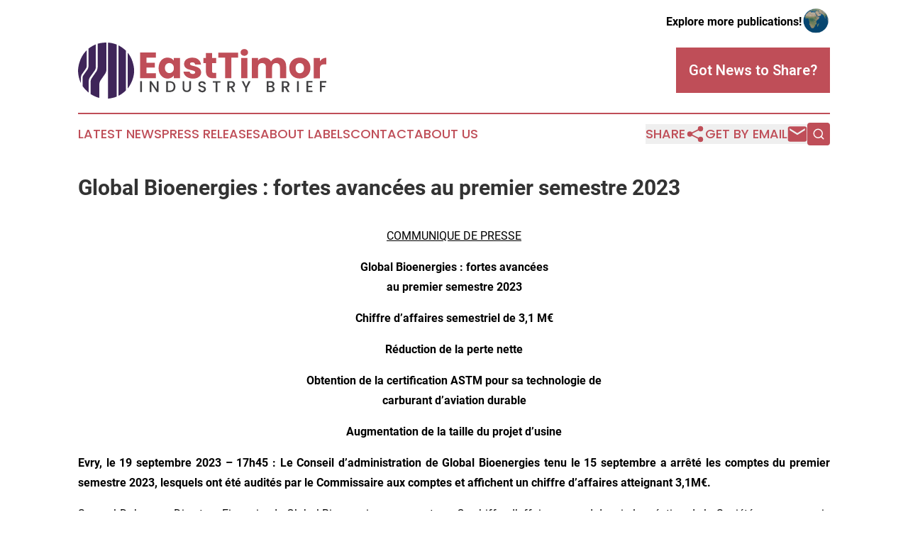

--- FILE ---
content_type: text/html;charset=utf-8
request_url: https://www.easttimorindustrybrief.com/article/656383579-global-bioenergies-fortes-avanc-es-au-premier-semestre-2023
body_size: 11038
content:
<!DOCTYPE html>
<html lang="en">
<head>
  <title>Global Bioenergies : fortes avancées au premier semestre 2023 | East Timor Industry Brief</title>
  <meta charset="utf-8">
  <meta name="viewport" content="width=device-width, initial-scale=1">
    <meta name="description" content="East Timor Industry Brief is an online news publication focusing on industries in the East Timor: Your industries and services news from East Timor">
    <link rel="icon" href="https://cdn.newsmatics.com/agp/sites/easttimorindustrybrief-favicon-1.png" type="image/png">
  <meta name="csrf-token" content="IIfhznfepHToEofiRxTNf9wFG8koFeuQwuuOFfIATVU=">
  <meta name="csrf-param" content="authenticity_token">
  <link href="/css/styles.min.css?v1d0b8e25eaccc1ca72b30a2f13195adabfa54991" rel="stylesheet" data-turbo-track="reload">
  <link rel="stylesheet" href="/plugins/vanilla-cookieconsent/cookieconsent.css?v1d0b8e25eaccc1ca72b30a2f13195adabfa54991">
  
<style type="text/css">
    :root {
        --color-primary-background: rgba(191, 78, 88, 0.5);
        --color-primary: #BF4E58;
        --color-secondary: #3F2559;
    }
</style>

  <script type="importmap">
    {
      "imports": {
          "adController": "/js/controllers/adController.js?v1d0b8e25eaccc1ca72b30a2f13195adabfa54991",
          "alertDialog": "/js/controllers/alertDialog.js?v1d0b8e25eaccc1ca72b30a2f13195adabfa54991",
          "articleListController": "/js/controllers/articleListController.js?v1d0b8e25eaccc1ca72b30a2f13195adabfa54991",
          "dialog": "/js/controllers/dialog.js?v1d0b8e25eaccc1ca72b30a2f13195adabfa54991",
          "flashMessage": "/js/controllers/flashMessage.js?v1d0b8e25eaccc1ca72b30a2f13195adabfa54991",
          "gptAdController": "/js/controllers/gptAdController.js?v1d0b8e25eaccc1ca72b30a2f13195adabfa54991",
          "hamburgerController": "/js/controllers/hamburgerController.js?v1d0b8e25eaccc1ca72b30a2f13195adabfa54991",
          "labelsDescription": "/js/controllers/labelsDescription.js?v1d0b8e25eaccc1ca72b30a2f13195adabfa54991",
          "searchController": "/js/controllers/searchController.js?v1d0b8e25eaccc1ca72b30a2f13195adabfa54991",
          "videoController": "/js/controllers/videoController.js?v1d0b8e25eaccc1ca72b30a2f13195adabfa54991",
          "navigationController": "/js/controllers/navigationController.js?v1d0b8e25eaccc1ca72b30a2f13195adabfa54991"          
      }
    }
  </script>
  <script>
      (function(w,d,s,l,i){w[l]=w[l]||[];w[l].push({'gtm.start':
      new Date().getTime(),event:'gtm.js'});var f=d.getElementsByTagName(s)[0],
      j=d.createElement(s),dl=l!='dataLayer'?'&l='+l:'';j.async=true;
      j.src='https://www.googletagmanager.com/gtm.js?id='+i+dl;
      f.parentNode.insertBefore(j,f);
      })(window,document,'script','dataLayer','GTM-KGCXW2X');
  </script>

  <script>
    window.dataLayer.push({
      'cookie_settings': 'delta'
    });
  </script>
</head>
<body class="df-5 is-subpage">
<noscript>
  <iframe src="https://www.googletagmanager.com/ns.html?id=GTM-KGCXW2X"
          height="0" width="0" style="display:none;visibility:hidden"></iframe>
</noscript>
<div class="layout">

  <!-- Top banner -->
  <div class="max-md:hidden w-full content universal-ribbon-inner flex justify-end items-center">
    <a href="https://www.affinitygrouppublishing.com/" target="_blank" class="brands">
      <span class="font-bold text-black">Explore more publications!</span>
      <div>
        <img src="/images/globe.png" height="40" width="40" class="icon-globe"/>
      </div>
    </a>
  </div>
  <header data-controller="hamburger">
  <div class="content">
    <div class="header-top">
      <div class="flex gap-2 masthead-container justify-between items-center">
        <div class="mr-4 logo-container">
          <a href="/">
              <img src="https://cdn.newsmatics.com/agp/sites/easttimorindustrybrief-logo-1.svg" alt="East Timor Industry Brief"
                class="max-md:!h-[60px] lg:!max-h-[115px]" height="90"
                width="auto" />
          </a>
        </div>
        <button class="hamburger relative w-8 h-6">
          <span aria-hidden="true"
            class="block absolute h-[2px] w-9 bg-[--color-primary] transform transition duration-500 ease-in-out -translate-y-[15px]"></span>
          <span aria-hidden="true"
            class="block absolute h-[2px] w-7 bg-[--color-primary] transform transition duration-500 ease-in-out translate-x-[7px]"></span>
          <span aria-hidden="true"
            class="block absolute h-[2px] w-9 bg-[--color-primary] transform transition duration-500 ease-in-out translate-y-[15px]"></span>
        </button>
        <a href="/submit-news" class="max-md:hidden button button-upload-content button-primary w-fit">
          <span>Got News to Share?</span>
        </a>
      </div>
      <!--  Screen size line  -->
      <div class="absolute bottom-0 -ml-[20px] w-screen h-[1px] bg-[--color-primary] z-50 md:hidden">
      </div>
    </div>
    <!-- Navigation bar -->
    <div class="navigation is-hidden-on-mobile" id="main-navigation">
      <div class="w-full md:hidden">
        <div data-controller="search" class="relative w-full">
  <div data-search-target="form" class="relative active">
    <form data-action="submit->search#performSearch" class="search-form">
      <input type="text" name="query" placeholder="Search..." data-search-target="input" class="search-input md:hidden" />
      <button type="button" data-action="click->search#toggle" data-search-target="icon" class="button-search">
        <img height="18" width="18" src="/images/search.svg" />
      </button>
    </form>
  </div>
</div>

      </div>
      <nav class="navigation-part">
          <a href="/latest-news" class="nav-link">
            Latest News
          </a>
          <a href="/press-releases" class="nav-link">
            Press Releases
          </a>
          <a href="/about-labels" class="nav-link">
            About Labels
          </a>
          <a href="/contact" class="nav-link">
            Contact
          </a>
          <a href="/about" class="nav-link">
            About Us
          </a>
      </nav>
      <div class="w-full md:w-auto md:justify-end">
        <div data-controller="navigation" class="header-actions hidden">
  <button class="nav-link flex gap-1 items-center" onclick="window.ShareDialog.openDialog()">
    <span data-navigation-target="text">
      Share
    </span>
    <span class="icon-share"></span>
  </button>
  <button onclick="window.AlertDialog.openDialog()" class="nav-link nav-link-email flex items-center gap-1.5">
    <span data-navigation-target="text">
      Get by Email
    </span>
    <span class="icon-mail"></span>
  </button>
  <div class="max-md:hidden">
    <div data-controller="search" class="relative w-full">
  <div data-search-target="form" class="relative active">
    <form data-action="submit->search#performSearch" class="search-form">
      <input type="text" name="query" placeholder="Search..." data-search-target="input" class="search-input md:hidden" />
      <button type="button" data-action="click->search#toggle" data-search-target="icon" class="button-search">
        <img height="18" width="18" src="/images/search.svg" />
      </button>
    </form>
  </div>
</div>

  </div>
</div>

      </div>
      <a href="/submit-news" class="md:hidden uppercase button button-upload-content button-primary w-fit">
        <span>Got News to Share?</span>
      </a>
      <a href="https://www.affinitygrouppublishing.com/" target="_blank" class="nav-link-agp">
        Explore more publications!
        <img src="/images/globe.png" height="35" width="35" />
      </a>
    </div>
  </div>
</header>

  <div id="main-content" class="content">
    <div id="flash-message"></div>
    <h1>Global Bioenergies : fortes avancées au premier semestre 2023</h1>
<div class="press-release">
  
      <p align="center"><u>COMMUNIQUE DE PRESSE</u></p>  <p align="center"><strong>Global Bioenergies : fortes avanc&#xE9;es</strong><br><strong>au premier semestre 2023</strong></p>  <p align="center"><strong>Chiffre d&#x2019;affaires semestriel de 3,1 </strong><strong>M</strong><strong>&#x20AC;</strong></p>  <p align="center"><strong>R&#xE9;duction de la p</strong><strong>erte </strong><strong>nette </strong></p>  <p align="center"><strong>Obtention de la certification ASTM pour sa technologie de</strong><br><strong>carburant d&#x2019;aviation durable</strong></p>  <p align="center"><strong>Augmentation de la taille du projet d&#x2019;usine</strong></p>  <p align="justify"><strong>Evry</strong><strong>, </strong><strong>le </strong><strong>1</strong><strong>9</strong> <strong>septembre</strong> <strong>202</strong><strong>3</strong> <strong>&#x2013; 17h45&#xA0;:</strong> <strong>Le Conseil d&#x2019;administration de Global Bioenergies tenu </strong><strong>le 15 septembre</strong><strong> a arr&#xEA;t&#xE9; les comptes du premier semestre 2023, lesquels ont &#xE9;t&#xE9; audit&#xE9;s par le Commissaire aux comptes et affichent un chiffre d&#x2019;affaires atteignant 3,1M&#x20AC;. </strong></p>  <p align="justify">Samuel Dubruque, Directeur Financier de Global Bioenergies, commente : &#xAB; Ce chiffre d&#x2019;affaires, record depuis la cr&#xE9;ation de la Soci&#xE9;t&#xE9;, nous a permis de r&#xE9;duire significativement notre perte nette &#xE0; -4,1M&#x20AC; contre -5,8M&#x20AC; au S1 2022 et -7,6M&#x20AC; au S1 2021. Les ventes d&#x2019;Isonaturane&#x2122; 12 valident &#xE0; la fois l&#x2019;app&#xE9;tence du march&#xE9; pour nos produits et notre capacit&#xE9; &#xE0; produire dans le respect des plus hautes exigences r&#xE9;glementaires. &#xBB;</p>  <p align="justify">Marc Delcourt, Co-fondateur et Directeur G&#xE9;n&#xE9;ral de Global Bioenergies, ajoute : &#xAB; Le premier semestre 2023 a &#xE9;galement &#xE9;t&#xE9; marqu&#xE9; par l&#x2019;obtention de la certification ASTM pour notre technologie de carburant d&#x2019;aviation durable. Cette certification, s&#xE9;same indispensable et r&#xE9;serv&#xE9; &#xE0; un cercle restreint de technologies, nous projette dans le march&#xE9; des carburants d&#x2019;aviation durables, principale option de d&#xE9;carbonation du transport a&#xE9;rien. Gr&#xE2;ce &#xE0; l&#x2019;exploitation &#xE0; plus grande &#xE9;chelle de notre proc&#xE9;d&#xE9; et la diminution du co&#xFB;t de production, nous projetons de prendre part au march&#xE9; des SAF en Europe d&#xE8;s 2030, lorsque le seuil d&#x2019;incorporation obligatoire passera de 2% &#xE0; 6% au sein de l&#x2019;Union Europ&#xE9;enne. &#xBB;</p>  <p align="justify"><strong>Compte de r&#xE9;sultat du Groupe</strong></p> <table style="border-collapse: collapse; border-collapse:collapse ;">
<tr>
<td style="width:226.8px;;border-top: solid black 1pt ; vertical-align: top ; ">Donn&#xE9;es en k&#x20AC;</td>
<td style="width:113.4px;;text-align: right ;  vertical-align: middle; border-top: solid black 1pt ; vertical-align: middle ; text-align: right ;  vertical-align: middle; ">
<strong>du</strong><strong> 01/01/23</strong><br><strong>au</strong><strong> 30/06/2023</strong><br><strong>6 mois</strong>
</td>
<td style="width:113.4px;;text-align: right ;  vertical-align: middle; border-top: solid black 1pt ; vertical-align: middle ; text-align: right ;  vertical-align: middle; ">
<strong>du</strong><strong> 01/01/22</strong><br><strong>au</strong><strong> 30/06/2022</strong><br><strong>6 mois</strong>
</td>
<td style="width:113.4px;;text-align: right ;  vertical-align: middle; border-top: solid black 1pt ; vertical-align: middle ; text-align: right ;  vertical-align: middle; ">
<strong>du</strong><strong> 01/01/21</strong><br><strong>au</strong><strong> 30/06/2021</strong><br><strong>6 mois</strong>
</td>
</tr>
<tr>
<td style="width:226.8px;;border-top: solid black 1pt ; vertical-align: top ; ">&#xA0;</td>
<td style="width:113.4px;;border-top: solid black 1pt ; vertical-align: middle ; ">&#xA0;</td>
<td style="width:113.4px;;border-top: solid black 1pt ; vertical-align: middle ; ">&#xA0;</td>
<td style="width:113.4px;;border-top: solid black 1pt ; vertical-align: middle ; ">&#xA0;</td>
</tr>
<tr>
<td style="width:226.8px;;vertical-align: middle ; ">Produits d&#x2019;exploitation</td>
<td style="width:113.4px;;text-align: right ;  vertical-align: middle; vertical-align: middle ; ">7 326</td>
<td style="width:113.4px;;text-align: right ;  vertical-align: middle; vertical-align: middle ; ">1 059</td>
<td style="width:113.4px;;text-align: right ;  vertical-align: middle; vertical-align: middle ; ">1 903</td>
</tr>
<tr>
<td style="width:226.8px;;vertical-align: middle ; ">&#xA0;</td>
<td style="width:113.4px;;vertical-align: middle ; ">&#xA0;</td>
<td style="width:113.4px;;vertical-align: middle ; ">&#xA0;</td>
<td style="width:113.4px;;vertical-align: middle ; ">&#xA0;</td>
</tr>
<tr>
<td style="width:226.8px;;vertical-align: middle ; ">Charges d&#x2019;exploitation</td>
<td style="width:113.4px;;text-align: right ;  vertical-align: middle; vertical-align: middle ; ">11 264</td>
<td style="width:113.4px;;text-align: right ;  vertical-align: middle; vertical-align: middle ; ">6 632</td>
<td style="width:113.4px;;text-align: right ;  vertical-align: middle; vertical-align: middle ; ">9 455</td>
</tr>
<tr>
<td style="width:226.8px;;vertical-align: middle ; ">R&#xE9;sultat d&#x2019;exploitation</td>
<td style="width:113.4px;;text-align: right ;  vertical-align: middle; vertical-align: middle ; ">-3 938</td>
<td style="width:113.4px;;text-align: right ;  vertical-align: middle; vertical-align: middle ; ">-5 573</td>
<td style="width:113.4px;;text-align: right ;  vertical-align: middle; vertical-align: middle ; ">-7 552</td>
</tr>
<tr>
<td style="width:226.8px;;border-top: solid black 1pt ; border-bottom: solid black 1pt ; vertical-align: middle ; ">EBITDA</td>
<td style="width:113.4px;;text-align: right ;  vertical-align: middle; border-top: solid black 1pt ; border-bottom: solid black 1pt ; vertical-align: middle ; ">-3 026</td>
<td style="width:113.4px;;text-align: right ;  vertical-align: middle; border-top: solid black 1pt ; border-bottom: solid black 1pt ; vertical-align: middle ; ">-5 014</td>
<td style="width:113.4px;;text-align: right ;  vertical-align: middle; border-top: solid black 1pt ; border-bottom: solid black 1pt ; vertical-align: middle ; ">-6 515</td>
</tr>
<tr>
<td style="width:226.8px;;border-top: solid black 1pt ; vertical-align: middle ; ">R&#xE9;sultat financier</td>
<td style="width:113.4px;;text-align: right ;  vertical-align: middle; border-top: solid black 1pt ; vertical-align: middle ; ">23</td>
<td style="width:113.4px;;text-align: right ;  vertical-align: middle; border-top: solid black 1pt ; vertical-align: middle ; ">-61</td>
<td style="width:113.4px;;text-align: right ;  vertical-align: middle; border-top: solid black 1pt ; vertical-align: middle ; ">-79</td>
</tr>
<tr>
<td style="width:226.8px;;vertical-align: middle ; ">R&#xE9;sultat exceptionnel</td>
<td style="width:113.4px;;text-align: right ;  vertical-align: middle; vertical-align: middle ; ">-169</td>
<td style="width:113.4px;;text-align: right ;  vertical-align: middle; vertical-align: middle ; ">-124</td>
<td style="width:113.4px;;text-align: right ;  vertical-align: middle; vertical-align: middle ; ">10</td>
</tr>
<tr>
<td style="width:226.8px;;vertical-align: middle ; ">Imp&#xF4;ts sur les b&#xE9;n&#xE9;fices</td>
<td style="width:113.4px;;text-align: right ;  vertical-align: middle; vertical-align: middle ; ">-</td>
<td style="width:113.4px;;text-align: right ;  vertical-align: middle; vertical-align: middle ; ">-</td>
<td style="width:113.4px;;text-align: right ;  vertical-align: middle; vertical-align: middle ; ">-</td>
</tr>
<tr>
<td style="width:226.8px;;border-bottom: solid black 1pt ; vertical-align: middle ; ">&#xA0;</td>
<td style="width:113.4px;;border-bottom: solid black 1pt ; vertical-align: middle ; ">&#xA0;</td>
<td style="width:113.4px;;border-bottom: solid black 1pt ; vertical-align: middle ; ">&#xA0;</td>
<td style="width:113.4px;;border-bottom: solid black 1pt ; vertical-align: middle ; ">&#xA0;</td>
</tr>
<tr>
<td style="width:226.8px;;border-top: solid black 1pt ; border-bottom: solid black 1pt ; vertical-align: middle ; "><strong>R&#xE9;sultat net</strong></td>
<td style="width:113.4px;;text-align: right ;  vertical-align: middle; border-top: solid black 1pt ; border-bottom: solid black 1pt ; vertical-align: middle ; "><strong>-4 084</strong></td>
<td style="width:113.4px;;text-align: right ;  vertical-align: middle; border-top: solid black 1pt ; border-bottom: solid black 1pt ; vertical-align: middle ; "><strong>-5 759</strong></td>
<td style="width:113.4px;;text-align: right ;  vertical-align: middle; border-top: solid black 1pt ; border-bottom: solid black 1pt ; vertical-align: middle ; "><strong>-7 621</strong></td>
</tr>
</table>
<p><br></p>
<table style="border-collapse: collapse; border-collapse:collapse ;">
<tr>
<td style="width:226.8px;;border-top: solid black 1pt ; vertical-align: top ; ">Donn&#xE9;es en k&#x20AC;</td>
<td style="width:113.4px;;text-align: right ;  vertical-align: middle; border-top: solid black 1pt ; vertical-align: middle ; text-align: right ;  vertical-align: middle; ">
<strong>du</strong><strong> 01/01/23</strong><br><strong>au</strong><strong> 30/06/2023</strong>
</td>
<td style="width:113.4px;;text-align: right ;  vertical-align: middle; border-top: solid black 1pt ; vertical-align: middle ; text-align: right ;  vertical-align: middle; ">
<strong>du</strong><strong> 01/01/22</strong><br><strong>au</strong><strong> 30/06/2022</strong>
</td>
<td style="width:113.4px;;text-align: right ;  vertical-align: middle; border-top: solid black 1pt ; vertical-align: middle ; text-align: right ;  vertical-align: middle; ">
<strong>du</strong><strong> 01/01/21</strong><br><strong>au</strong><strong> 30/06/2021</strong>
</td>
</tr>
<tr>
<td style="width:226.8px;;border-top: solid black 1pt ; vertical-align: top ; ">&#xA0;</td>
<td style="width:113.4px;;border-top: solid black 1pt ; vertical-align: middle ; ">&#xA0;</td>
<td style="width:113.4px;;border-top: solid black 1pt ; vertical-align: middle ; ">&#xA0;</td>
<td style="width:113.4px;;border-top: solid black 1pt ; vertical-align: middle ; ">&#xA0;</td>
</tr>
<tr>
<td style="width:226.8px;;vertical-align: middle ; ">Produits d&#x2019;exploitation</td>
<td style="width:113.4px;;text-align: right ;  vertical-align: middle; vertical-align: middle ; ">7 326</td>
<td style="width:113.4px;;text-align: right ;  vertical-align: middle; vertical-align: middle ; ">1 059</td>
<td style="width:113.4px;;text-align: right ;  vertical-align: middle; vertical-align: middle ; ">1 903</td>
</tr>
<tr>
<td style="width:226.8px;;text-align: right ;  vertical-align: middle; vertical-align: middle ; ">
<em>C</em><em>hiffre d&#x2019;affaires</em>
</td>
<td style="width:113.4px;;text-align: right ;  vertical-align: middle; vertical-align: middle ; "><em>3 102</em></td>
<td style="width:113.4px;;text-align: right ;  vertical-align: middle; vertical-align: middle ; "><em>144</em></td>
<td style="width:113.4px;;text-align: right ;  vertical-align: middle; vertical-align: middle ; "><em>33</em></td>
</tr>
<tr>
<td style="width:226.8px;;text-align: right ;  vertical-align: middle; vertical-align: middle ; ">
<em>S</em><em>ubventions</em>
</td>
<td style="width:113.4px;;text-align: right ;  vertical-align: middle; vertical-align: middle ; "><em>1 184</em></td>
<td style="width:113.4px;;text-align: right ;  vertical-align: middle; vertical-align: middle ; "><em>894</em></td>
<td style="width:113.4px;;text-align: right ;  vertical-align: middle; vertical-align: middle ; "><em>1 331</em></td>
</tr>
<tr>
<td style="width:226.8px;;text-align: right ;  vertical-align: middle; vertical-align: middle ; ">
<em>V</em><em>ariation de stocks</em><em> de produits finis</em>
</td>
<td style="width:113.4px;;text-align: right ;  vertical-align: middle; vertical-align: middle ; "><em>1 917</em></td>
<td style="width:113.4px;;text-align: right ;  vertical-align: middle; vertical-align: middle ; "><em>-34</em></td>
<td style="width:113.4px;;text-align: right ;  vertical-align: middle; vertical-align: middle ; "><em>527</em></td>
</tr>
<tr>
<td style="width:226.8px;;text-align: right ;  vertical-align: middle; border-bottom: solid black 1pt ; vertical-align: middle ; ">
<em>A</em><em>utres</em><em> produits</em>
</td>
<td style="width:113.4px;;text-align: right ;  vertical-align: middle; border-bottom: solid black 1pt ; vertical-align: middle ; "><em>1 123</em></td>
<td style="width:113.4px;;text-align: right ;  vertical-align: middle; border-bottom: solid black 1pt ; vertical-align: middle ; "><em>55</em></td>
<td style="width:113.4px;;text-align: right ;  vertical-align: middle; border-bottom: solid black 1pt ; vertical-align: middle ; "><em>12</em></td>
</tr>
<tr>
<td style="width:226.8px;;border-top: solid black 1pt ; vertical-align: middle ; ">&#xA0;</td>
<td style="width:113.4px;;border-top: solid black 1pt ; vertical-align: middle ; ">&#xA0;</td>
<td style="width:113.4px;;border-top: solid black 1pt ; vertical-align: middle ; ">&#xA0;</td>
<td style="width:113.4px;;border-top: solid black 1pt ; vertical-align: middle ; ">&#xA0;</td>
</tr>
</table> <p align="justify">Les produits d&#x2019;exploitation sont constitu&#xE9;s principalement du chiffre d&#x2019;affaires issu de la premi&#xE8;re vente de plusieurs tonnes d&#x2019;Isonaturane<sup>TM</sup> 12. </p> <table style="border-collapse: collapse; border-collapse:collapse ;">
<tr>
<td style="width:226.8px;;border-top: solid black 1pt ; vertical-align: top ; ">Donn&#xE9;es en k&#x20AC;</td>
<td style="width:113.4px;;text-align: right ;  vertical-align: middle; border-top: solid black 1pt ; vertical-align: middle ; text-align: right ;  vertical-align: middle; ">
<strong>du</strong><strong> 01/01/23</strong><br><strong>au</strong><strong> 30/06/2023</strong>
</td>
<td style="width:113.4px;;text-align: right ;  vertical-align: middle; border-top: solid black 1pt ; vertical-align: middle ; text-align: right ;  vertical-align: middle; ">
<strong>du</strong><strong> 01/01/22</strong><br><strong>au</strong><strong> 30/06/2022</strong>
</td>
<td style="width:113.4px;;text-align: right ;  vertical-align: middle; border-top: solid black 1pt ; vertical-align: middle ; text-align: right ;  vertical-align: middle; ">
<strong>du</strong><strong> 01/01/21</strong><br><strong>au</strong><strong> 30/06/2021</strong>
</td>
</tr>
<tr>
<td style="width:226.8px;;border-top: solid black 1pt ; vertical-align: top ; ">&#xA0;</td>
<td style="width:113.4px;;border-top: solid black 1pt ; vertical-align: middle ; ">&#xA0;</td>
<td style="width:113.4px;;border-top: solid black 1pt ; vertical-align: middle ; ">&#xA0;</td>
<td style="width:113.4px;;border-top: solid black 1pt ; vertical-align: middle ; ">&#xA0;</td>
</tr>
<tr>
<td style="width:226.8px;;vertical-align: middle ; "><strong>Charges d&#x2019;exploitation</strong></td>
<td style="width:113.4px;;text-align: right ;  vertical-align: middle; vertical-align: middle ; "><strong>11 264</strong></td>
<td style="width:113.4px;;text-align: right ;  vertical-align: middle; vertical-align: middle ; "><strong>6 632</strong></td>
<td style="width:113.4px;;text-align: right ;  vertical-align: middle; vertical-align: middle ; "><strong>9 455</strong></td>
</tr>
<tr>
<td style="width:226.8px;;text-align: right ;  vertical-align: middle; vertical-align: middle ; "><em>Frais de personnel</em></td>
<td style="width:113.4px;;text-align: right ;  vertical-align: middle; vertical-align: middle ; "><em>2 194</em></td>
<td style="width:113.4px;;text-align: right ;  vertical-align: middle; vertical-align: middle ; "><em>2 309</em></td>
<td style="width:113.4px;;text-align: right ;  vertical-align: middle; vertical-align: middle ; "><em>2 079</em></td>
</tr>
<tr>
<td style="width:226.8px;;text-align: right ;  vertical-align: middle; vertical-align: middle ; "><em>Effectif moyen (Nb)</em></td>
<td style="width:113.4px;;text-align: right ;  vertical-align: middle; vertical-align: middle ; "><em>47,6</em></td>
<td style="width:113.4px;;text-align: right ;  vertical-align: middle; vertical-align: middle ; "><em>47,3</em></td>
<td style="width:113.4px;;text-align: right ;  vertical-align: middle; vertical-align: middle ; "><em>41,2</em></td>
</tr>
<tr>
<td style="width:226.8px;;text-align: right ;  vertical-align: middle; vertical-align: middle ; "><em>D&#xE9;penses d&#x2019;industrialisation</em></td>
<td style="width:113.4px;;text-align: right ;  vertical-align: middle; vertical-align: middle ; "><em>2 687</em></td>
<td style="width:113.4px;;text-align: right ;  vertical-align: middle; vertical-align: middle ; "><em>2 597</em></td>
<td style="width:113.4px;;text-align: right ;  vertical-align: middle; vertical-align: middle ; "><em>4 886</em></td>
</tr>
<tr>
<td style="width:226.8px;;text-align: right ;  vertical-align: middle; vertical-align: middle ; "><em>Variation de stock IBN et ses d&#xE9;riv&#xE9;s</em></td>
<td style="width:113.4px;;text-align: right ;  vertical-align: middle; vertical-align: middle ; "><em>2 461</em></td>
<td style="width:113.4px;;text-align: right ;  vertical-align: middle; vertical-align: middle ; "><em>-584</em></td>
<td style="width:113.4px;;text-align: right ;  vertical-align: middle; vertical-align: middle ; "><em>- 520</em></td>
</tr>
<tr>
<td style="width:226.8px;;text-align: right ;  vertical-align: middle; vertical-align: middle ; "><em>Frais de laboratoire</em></td>
<td style="width:113.4px;;text-align: right ;  vertical-align: middle; vertical-align: middle ; "><em>192</em></td>
<td style="width:113.4px;;text-align: right ;  vertical-align: middle; vertical-align: middle ; "><em>185</em></td>
<td style="width:113.4px;;text-align: right ;  vertical-align: middle; vertical-align: middle ; "><em>322</em></td>
</tr>
<tr>
<td style="width:226.8px;;text-align: right ;  vertical-align: middle; vertical-align: middle ; "><em>Locations, entretien, maintenance</em></td>
<td style="width:113.4px;;text-align: right ;  vertical-align: middle; vertical-align: middle ; "><em>518</em></td>
<td style="width:113.4px;;text-align: right ;  vertical-align: middle; vertical-align: middle ; "><em>423</em></td>
<td style="width:113.4px;;text-align: right ;  vertical-align: middle; vertical-align: middle ; "><em>413</em></td>
</tr>
<tr>
<td style="width:226.8px;;text-align: right ;  vertical-align: middle; vertical-align: middle ; "><em>Propri&#xE9;t&#xE9; intellectuelle</em></td>
<td style="width:113.4px;;text-align: right ;  vertical-align: middle; vertical-align: middle ; "><em>186</em></td>
<td style="width:113.4px;;text-align: right ;  vertical-align: middle; vertical-align: middle ; "><em>137</em></td>
<td style="width:113.4px;;text-align: right ;  vertical-align: middle; vertical-align: middle ; "><em>326</em></td>
</tr>
<tr>
<td style="width:226.8px;;text-align: right ;  vertical-align: middle; vertical-align: middle ; "><em>Dotations aux amortissements et provisions</em></td>
<td style="width:113.4px;;text-align: right ;  vertical-align: middle; vertical-align: middle ; "><em>2 028</em></td>
<td style="width:113.4px;;text-align: right ;  vertical-align: middle; vertical-align: middle ; "><em>559</em></td>
<td style="width:113.4px;;text-align: right ;  vertical-align: middle; vertical-align: middle ; "><em>1 038</em></td>
</tr>
<tr>
<td style="width:226.8px;;text-align: right ;  vertical-align: middle; border-bottom: solid black 1pt ; vertical-align: middle ; "><em>Autres frais de fonctionnement</em></td>
<td style="width:113.4px;;text-align: right ;  vertical-align: middle; border-bottom: solid black 1pt ; vertical-align: middle ; "><em>997</em></td>
<td style="width:113.4px;;text-align: right ;  vertical-align: middle; border-bottom: solid black 1pt ; vertical-align: middle ; "><em>1 006</em></td>
<td style="width:113.4px;;text-align: right ;  vertical-align: middle; border-bottom: solid black 1pt ; vertical-align: middle ; "><em>911</em></td>
</tr>
</table> <p align="justify">L&#x2019;ensemble des &#xE9;critures relatives aux stocks d&#x2019;isobut&#xE8;ne et de ses d&#xE9;riv&#xE9;s, impactant &#xE0; la fois les produits et les charges d&#x2019;exploitation, aboutissent &#xE0; une charge totale de 0,7M&#x20AC; au 1er semestre 2023.</p>  <p align="justify">Ind&#xE9;pendamment de ces &#xE9;critures de stocks, les charges d&#x2019;exploitation ont augment&#xE9; de 0,6 M&#x20AC; par rapport au 1er semestre 2022. Cette hausse est principalement issue de l&#x2019;augmentation des dotations aux amortissements d&#xE9;coulant de la mise en service de l&#x2019;unit&#xE9; de production de Pomacle au 1er novembre 2022. Les autres postes de charges restent stables.</p>  <p align="justify"><strong>Bilan du Groupe</strong></p> <table style="border-collapse: collapse; border-collapse:collapse ;">
<tr>
<td style="width:178.2px;;border-top: solid black 1pt ; border-bottom: solid black 1pt ; vertical-align: middle ; ">
<strong>Actif</strong> <em>(k&#x20AC;)</em>
</td>
<td style="width:57.27px;;text-align: right ;  vertical-align: middle; border-top: solid black 1pt ; border-bottom: solid black 1pt ; vertical-align: middle ; "><strong><em>30/06/23</em></strong></td>
<td style="width:54.87px;;text-align: right ;  vertical-align: middle; border-top: solid black 1pt ; border-bottom: solid black 1pt ; vertical-align: middle ; "><strong><em>31/12/22</em></strong></td>
<td style="width:54.54px;;border-top: solid black 1pt ; border-bottom: solid black 1pt ; vertical-align: middle ; "><strong><em>31/12/21</em></strong></td>
<td style="width:23.8px;;vertical-align: top ; ">&#xA0;</td>
<td style="width:178.2px;;border-top: solid black 1pt ; border-bottom: solid black 1pt ; vertical-align: middle ; ">
<strong>Passif</strong> <em>(k&#x20AC;)</em>
</td>
<td style="width:54.87px;;text-align: right ;  vertical-align: middle; border-top: solid black 1pt ; border-bottom: solid black 1pt ; vertical-align: middle ; "><strong><em>30/06/23</em></strong></td>
<td style="width:54.87px;;text-align: right ;  vertical-align: middle; border-top: solid black 1pt ; border-bottom: solid black 1pt ; vertical-align: middle ; "><strong><em>31/12/22</em></strong></td>
<td style="width:54.87px;;text-align: right ;  vertical-align: middle; border-top: solid black 1pt ; border-bottom: solid black 1pt ; vertical-align: middle ; "><strong><em>31/12/21</em></strong></td>
</tr>
<tr>
<td style="width:178.2px;;border-top: solid black 1pt ; vertical-align: middle ; ">&#xA0;</td>
<td style="width:57.27px;;border-top: solid black 1pt ; vertical-align: top ; ">&#xA0;</td>
<td style="width:54.87px;;border-top: solid black 1pt ; vertical-align: top ; ">&#xA0;</td>
<td style="width:54.54px;;border-top: solid black 1pt ; vertical-align: middle ; ">&#xA0;</td>
<td style="width:23.8px;;vertical-align: top ; ">&#xA0;</td>
<td style="width:178.2px;;border-top: solid black 1pt ; vertical-align: middle ; ">&#xA0;</td>
<td style="width:54.87px;;border-top: solid black 1pt ; vertical-align: top ; ">&#xA0;</td>
<td style="width:54.87px;;border-top: solid black 1pt ; vertical-align: top ; ">&#xA0;</td>
<td style="width:54.87px;;border-top: solid black 1pt ; vertical-align: middle ; ">&#xA0;</td>
</tr>
<tr>
<td style="width:178.2px;;vertical-align: middle ; ">Immobilisations incorporelles</td>
<td style="width:57.27px;;text-align: right ;  vertical-align: middle; vertical-align: middle ; ">411</td>
<td style="width:54.87px;;text-align: right ;  vertical-align: middle; vertical-align: top ; ">539</td>
<td style="width:54.54px;;text-align: right ;  vertical-align: middle; vertical-align: middle ; ">800</td>
<td style="width:23.8px;;vertical-align: top ; ">&#xA0;</td>
<td style="width:178.2px;;vertical-align: middle ; ">Capital</td>
<td style="width:54.87px;;text-align: right ;  vertical-align: middle; vertical-align: middle ; ">905</td>
<td style="width:54.87px;;text-align: right ;  vertical-align: middle; vertical-align: top ; ">749</td>
<td style="width:54.87px;;text-align: right ;  vertical-align: middle; vertical-align: middle ; ">743</td>
</tr>
<tr>
<td style="width:178.2px;;vertical-align: middle ; ">Immobilisations corporelles</td>
<td style="width:57.27px;;text-align: right ;  vertical-align: middle; vertical-align: middle ; ">3 060</td>
<td style="width:54.87px;;text-align: right ;  vertical-align: middle; vertical-align: top ; ">3 612</td>
<td style="width:54.54px;;text-align: right ;  vertical-align: middle; vertical-align: middle ; ">637</td>
<td style="width:23.8px;;vertical-align: top ; ">&#xA0;</td>
<td style="width:178.2px;;vertical-align: middle ; ">Prime d&#x2019;&#xE9;mission</td>
<td style="width:54.87px;;text-align: right ;  vertical-align: middle; vertical-align: middle ; ">10 452</td>
<td style="width:54.87px;;text-align: right ;  vertical-align: middle; vertical-align: top ; ">16&#xA0;029</td>
<td style="width:54.87px;;text-align: right ;  vertical-align: middle; vertical-align: middle ; ">29 289</td>
</tr>
<tr>
<td style="width:178.2px;;vertical-align: middle ; ">Immobilisations en cours</td>
<td style="width:57.27px;;text-align: right ;  vertical-align: middle; vertical-align: middle ; ">129</td>
<td style="width:54.87px;;text-align: right ;  vertical-align: middle; vertical-align: top ; ">401</td>
<td style="width:54.54px;;text-align: right ;  vertical-align: middle; vertical-align: middle ; ">1&#xA0;897</td>
<td style="width:23.8px;;vertical-align: top ; ">&#xA0;</td>
<td style="width:178.2px;;vertical-align: middle ; ">Report &#xE0; nouveau</td>
<td style="width:54.87px;;text-align: right ;  vertical-align: middle; vertical-align: middle ; ">-2 769</td>
<td style="width:54.87px;;text-align: right ;  vertical-align: middle; vertical-align: top ; ">-2&#xA0;708</td>
<td style="width:54.87px;;text-align: right ;  vertical-align: middle; vertical-align: middle ; ">-4 697</td>
</tr>
<tr>
<td style="width:178.2px;;vertical-align: middle ; ">Immobilisations financi&#xE8;res</td>
<td style="width:57.27px;;text-align: right ;  vertical-align: middle; vertical-align: middle ; ">829</td>
<td style="width:54.87px;;text-align: right ;  vertical-align: middle; vertical-align: top ; ">1&#xA0;546</td>
<td style="width:54.54px;;text-align: right ;  vertical-align: middle; vertical-align: middle ; ">1&#xA0;544</td>
<td style="width:23.8px;;vertical-align: top ; ">&#xA0;</td>
<td style="width:178.2px;;vertical-align: middle ; ">R&#xE9;sultat</td>
<td style="width:54.87px;;text-align: right ;  vertical-align: middle; vertical-align: middle ; ">-4 084</td>
<td style="width:54.87px;;text-align: right ;  vertical-align: middle; vertical-align: top ; ">-11 986</td>
<td style="width:54.87px;;text-align: right ;  vertical-align: middle; vertical-align: middle ; ">-11 773</td>
</tr>
<tr>
<td style="width:178.2px;;vertical-align: middle ; ">&#xA0;</td>
<td style="width:57.27px;;vertical-align: middle ; ">&#xA0;</td>
<td style="width:54.87px;;vertical-align: top ; ">&#xA0;</td>
<td style="width:54.54px;;vertical-align: middle ; ">&#xA0;</td>
<td style="width:23.8px;;vertical-align: top ; ">&#xA0;</td>
<td style="width:178.2px;;vertical-align: middle ; ">Subventions d&#x2019;&#xE9;quipement</td>
<td style="width:54.87px;;text-align: right ;  vertical-align: middle; vertical-align: middle ; ">379</td>
<td style="width:54.87px;;text-align: right ;  vertical-align: middle; vertical-align: top ; ">463</td>
<td style="width:54.87px;;text-align: right ;  vertical-align: middle; vertical-align: middle ; ">-</td>
</tr>
<tr>
<td style="width:178.2px;;border-bottom: solid black 1pt ; vertical-align: middle ; ">&#xA0;</td>
<td style="width:57.27px;;border-bottom: solid black 1pt ; vertical-align: middle ; ">&#xA0;</td>
<td style="width:54.87px;;border-bottom: solid black 1pt ; vertical-align: top ; ">&#xA0;</td>
<td style="width:54.54px;;border-bottom: solid black 1pt ; vertical-align: middle ; ">&#xA0;</td>
<td style="width:23.8px;;vertical-align: top ; ">&#xA0;</td>
<td style="width:178.2px;;border-bottom: solid black 1pt ; vertical-align: middle ; ">&#xA0;</td>
<td style="width:54.87px;;border-bottom: solid black 1pt ; vertical-align: middle ; ">&#xA0;</td>
<td style="width:54.87px;;border-bottom: solid black 1pt ; vertical-align: top ; ">&#xA0;</td>
<td style="width:54.87px;;border-bottom: solid black 1pt ; vertical-align: middle ; ">&#xA0;</td>
</tr>
<tr>
<td style="width:178.2px;;border-top: solid black 1pt ; border-bottom: solid black 1pt ; vertical-align: middle ; "><strong>ACTIF IMMOBILISE</strong></td>
<td style="width:57.27px;;text-align: right ;  vertical-align: middle; border-top: solid black 1pt ; border-bottom: solid black 1pt ; vertical-align: middle ; "><strong>4 428</strong></td>
<td style="width:54.87px;;text-align: right ;  vertical-align: middle; border-top: solid black 1pt ; border-bottom: solid black 1pt ; vertical-align: middle ; "><strong>6&#xA0;097</strong></td>
<td style="width:54.54px;;text-align: right ;  vertical-align: middle; border-top: solid black 1pt ; border-bottom: solid black 1pt ; vertical-align: middle ; ">
<strong>4</strong><strong>&#xA0;</strong><strong>879</strong>
</td>
<td style="width:23.8px;;vertical-align: top ; ">&#xA0;</td>
<td style="width:178.2px;;border-top: solid black 1pt ; border-bottom: solid black 1pt ; vertical-align: middle ; "><strong>CAPITAUX PROPRES</strong></td>
<td style="width:54.87px;;text-align: right ;  vertical-align: middle; border-top: solid black 1pt ; border-bottom: solid black 1pt ; vertical-align: middle ; "><strong>4 883</strong></td>
<td style="width:54.87px;;text-align: right ;  vertical-align: middle; border-top: solid black 1pt ; border-bottom: solid black 1pt ; vertical-align: middle ; "><strong>2 547</strong></td>
<td style="width:54.87px;;text-align: right ;  vertical-align: middle; border-top: solid black 1pt ; border-bottom: solid black 1pt ; vertical-align: middle ; "><strong>13 562</strong></td>
</tr>
<tr>
<td style="width:178.2px;;border-top: solid black 1pt ; vertical-align: middle ; ">&#xA0;</td>
<td style="width:57.27px;;border-top: solid black 1pt ; vertical-align: middle ; ">&#xA0;</td>
<td style="width:54.87px;;border-top: solid black 1pt ; vertical-align: top ; ">&#xA0;</td>
<td style="width:54.54px;;border-top: solid black 1pt ; vertical-align: middle ; ">&#xA0;</td>
<td style="width:23.8px;;vertical-align: top ; ">&#xA0;</td>
<td style="width:178.2px;;border-top: solid black 1pt ; border-bottom: solid black 1pt ; vertical-align: middle ; ">&#xA0;</td>
<td style="width:54.87px;;border-top: solid black 1pt ; border-bottom: solid black 1pt ; vertical-align: middle ; ">&#xA0;</td>
<td style="width:54.87px;;border-top: solid black 1pt ; border-bottom: solid black 1pt ; vertical-align: top ; ">&#xA0;</td>
<td style="width:54.87px;;border-top: solid black 1pt ; border-bottom: solid black 1pt ; vertical-align: middle ; ">&#xA0;</td>
</tr>
<tr>
<td style="width:178.2px;;vertical-align: middle ; ">Stock IBN et d&#xE9;riv&#xE9;s</td>
<td style="width:57.27px;;text-align: right ;  vertical-align: middle; vertical-align: middle ; ">1 604</td>
<td style="width:54.87px;;text-align: right ;  vertical-align: middle; vertical-align: top ; ">2 342</td>
<td style="width:54.54px;;text-align: right ;  vertical-align: middle; vertical-align: middle ; ">1&#xA0;793</td>
<td style="width:23.8px;;vertical-align: top ; ">&#xA0;</td>
<td style="width:178.2px;;border-top: solid black 1pt ; border-bottom: solid black 1pt ; vertical-align: middle ; "><strong>PROVISIONS</strong></td>
<td style="width:54.87px;;text-align: right ;  vertical-align: middle; border-top: solid black 1pt ; border-bottom: solid black 1pt ; vertical-align: middle ; "><strong>58</strong></td>
<td style="width:54.87px;;text-align: right ;  vertical-align: middle; border-top: solid black 1pt ; border-bottom: solid black 1pt ; vertical-align: top ; "><strong>110</strong></td>
<td style="width:54.87px;;text-align: right ;  vertical-align: middle; border-top: solid black 1pt ; border-bottom: solid black 1pt ; vertical-align: middle ; "><strong>61</strong></td>
</tr>
<tr>
<td style="width:178.2px;;vertical-align: middle ; ">Stock consommables</td>
<td style="width:57.27px;;text-align: right ;  vertical-align: middle; vertical-align: middle ; ">298</td>
<td style="width:54.87px;;text-align: right ;  vertical-align: middle; vertical-align: top ; ">250</td>
<td style="width:54.54px;;text-align: right ;  vertical-align: middle; vertical-align: middle ; ">250</td>
<td style="width:23.8px;;vertical-align: top ; ">&#xA0;</td>
<td style="width:178.2px;;border-top: solid black 1pt ; vertical-align: middle ; ">&#xA0;</td>
<td style="width:54.87px;;border-top: solid black 1pt ; vertical-align: middle ; ">&#xA0;</td>
<td style="width:54.87px;;border-top: solid black 1pt ; vertical-align: top ; ">&#xA0;</td>
<td style="width:54.87px;;border-top: solid black 1pt ; vertical-align: middle ; ">&#xA0;</td>
</tr>
<tr>
<td style="width:178.2px;;vertical-align: middle ; ">Cr&#xE9;ances</td>
<td style="width:57.27px;;text-align: right ;  vertical-align: middle; vertical-align: middle ; ">4 847</td>
<td style="width:54.87px;;text-align: right ;  vertical-align: middle; vertical-align: middle ; ">3&#xA0;647</td>
<td style="width:54.54px;;text-align: right ;  vertical-align: middle; vertical-align: middle ; ">3&#xA0;524</td>
<td style="width:23.8px;;vertical-align: top ; ">&#xA0;</td>
<td style="width:178.2px;;vertical-align: middle ; ">Avances conditionn&#xE9;es et emprunts</td>
<td style="width:54.87px;;text-align: right ;  vertical-align: middle; vertical-align: middle ; ">10 985</td>
<td style="width:54.87px;;text-align: right ;  vertical-align: middle; vertical-align: middle ; ">11&#xA0;486</td>
<td style="width:54.87px;;text-align: right ;  vertical-align: middle; vertical-align: middle ; ">12 454</td>
</tr>
<tr>
<td style="width:178.2px;;vertical-align: middle ; ">Disponibilit&#xE9;s</td>
<td style="width:57.27px;;text-align: right ;  vertical-align: middle; vertical-align: middle ; ">9 855</td>
<td style="width:54.87px;;text-align: right ;  vertical-align: middle; vertical-align: top ; ">8&#xA0;768</td>
<td style="width:54.54px;;text-align: right ;  vertical-align: middle; vertical-align: middle ; ">20&#xA0;931</td>
<td style="width:23.8px;;vertical-align: top ; ">&#xA0;</td>
<td style="width:178.2px;;vertical-align: middle ; ">Fournisseurs</td>
<td style="width:54.87px;;text-align: right ;  vertical-align: middle; vertical-align: middle ; ">4 229</td>
<td style="width:54.87px;;text-align: right ;  vertical-align: middle; vertical-align: top ; ">5&#xA0;580</td>
<td style="width:54.87px;;text-align: right ;  vertical-align: middle; vertical-align: middle ; ">3 520</td>
</tr>
<tr>
<td style="width:178.2px;;vertical-align: middle ; ">VMP</td>
<td style="width:57.27px;;text-align: right ;  vertical-align: middle; vertical-align: middle ; ">176</td>
<td style="width:54.87px;;text-align: right ;  vertical-align: middle; vertical-align: top ; ">173</td>
<td style="width:54.54px;;text-align: right ;  vertical-align: middle; vertical-align: middle ; ">147</td>
<td style="width:23.8px;;vertical-align: top ; ">&#xA0;</td>
<td style="width:178.2px;;vertical-align: middle ; ">Dettes fiscales et sociales</td>
<td style="width:54.87px;;text-align: right ;  vertical-align: middle; vertical-align: middle ; ">725</td>
<td style="width:54.87px;;text-align: right ;  vertical-align: middle; vertical-align: top ; ">502</td>
<td style="width:54.87px;;text-align: right ;  vertical-align: middle; vertical-align: middle ; ">1 185</td>
</tr>
<tr>
<td style="width:178.2px;;vertical-align: middle ; ">Charges constat&#xE9;es d&#x2019;avance</td>
<td style="width:57.27px;;text-align: right ;  vertical-align: middle; vertical-align: middle ; ">387</td>
<td style="width:54.87px;;text-align: right ;  vertical-align: middle; vertical-align: top ; ">300</td>
<td style="width:54.54px;;text-align: right ;  vertical-align: middle; vertical-align: middle ; ">261</td>
<td style="width:23.8px;;vertical-align: top ; ">&#xA0;</td>
<td style="width:178.2px;;vertical-align: middle ; ">Autres dettes et PCA</td>
<td style="width:54.87px;;text-align: right ;  vertical-align: middle; vertical-align: middle ; ">713</td>
<td style="width:54.87px;;text-align: right ;  vertical-align: middle; vertical-align: top ; ">1&#xA0;352</td>
<td style="width:54.87px;;text-align: right ;  vertical-align: middle; vertical-align: middle ; ">1 003</td>
</tr>
<tr>
<td style="width:178.2px;;border-bottom: solid black 1pt ; vertical-align: middle ; ">&#xA0;</td>
<td style="width:57.27px;;border-bottom: solid black 1pt ; vertical-align: middle ; ">&#xA0;</td>
<td style="width:54.87px;;border-bottom: solid black 1pt ; vertical-align: top ; ">&#xA0;</td>
<td style="width:54.54px;;border-bottom: solid black 1pt ; vertical-align: middle ; ">&#xA0;</td>
<td style="width:23.8px;;vertical-align: top ; ">&#xA0;</td>
<td style="width:178.2px;;border-bottom: solid black 1pt ; vertical-align: middle ; ">&#xA0;</td>
<td style="width:54.87px;;border-bottom: solid black 1pt ; vertical-align: middle ; ">&#xA0;</td>
<td style="width:54.87px;;border-bottom: solid black 1pt ; vertical-align: top ; ">&#xA0;</td>
<td style="width:54.87px;;border-bottom: solid black 1pt ; vertical-align: middle ; ">&#xA0;</td>
</tr>
<tr>
<td style="width:178.2px;;border-top: solid black 1pt ; border-bottom: solid black 1pt ; vertical-align: middle ; "><strong>ACTIF CIRCULANT</strong></td>
<td style="width:57.27px;;text-align: right ;  vertical-align: middle; border-top: solid black 1pt ; border-bottom: solid black 1pt ; vertical-align: middle ; "><strong>17 167</strong></td>
<td style="width:54.87px;;text-align: right ;  vertical-align: middle; border-top: solid black 1pt ; border-bottom: solid black 1pt ; vertical-align: middle ; "><strong>15&#xA0;480</strong></td>
<td style="width:54.54px;;text-align: right ;  vertical-align: middle; border-top: solid black 1pt ; border-bottom: solid black 1pt ; vertical-align: middle ; ">
<strong>26</strong><strong>&#xA0;</strong><strong>907</strong>
</td>
<td style="width:23.8px;;vertical-align: top ; ">&#xA0;</td>
<td style="width:178.2px;;border-top: solid black 1pt ; border-bottom: solid black 1pt ; vertical-align: middle ; "><strong>DETTES &amp; PCA</strong></td>
<td style="width:54.87px;;text-align: right ;  vertical-align: middle; border-top: solid black 1pt ; border-bottom: solid black 1pt ; vertical-align: middle ; "><strong>16&#xA0;653</strong></td>
<td style="width:54.87px;;text-align: right ;  vertical-align: middle; border-top: solid black 1pt ; border-bottom: solid black 1pt ; vertical-align: middle ; "><strong>18&#xA0;921</strong></td>
<td style="width:54.87px;;text-align: right ;  vertical-align: middle; border-top: solid black 1pt ; border-bottom: solid black 1pt ; vertical-align: middle ; "><strong>18 163</strong></td>
</tr>
<tr>
<td style="width:178.2px;;border-top: solid black 1pt ; border-bottom: solid black 1pt ; vertical-align: middle ; ">&#xA0;</td>
<td style="width:57.27px;;border-top: solid black 1pt ; border-bottom: solid black 1pt ; vertical-align: middle ; ">&#xA0;</td>
<td style="width:54.87px;;border-top: solid black 1pt ; border-bottom: solid black 1pt ; vertical-align: top ; ">&#xA0;</td>
<td style="width:54.54px;;border-top: solid black 1pt ; border-bottom: solid black 1pt ; vertical-align: middle ; ">&#xA0;</td>
<td style="width:23.8px;;vertical-align: top ; ">&#xA0;</td>
<td style="width:178.2px;;border-top: solid black 1pt ; border-bottom: solid black 1pt ; vertical-align: middle ; ">&#xA0;</td>
<td style="width:54.87px;;border-top: solid black 1pt ; border-bottom: solid black 1pt ; vertical-align: middle ; ">&#xA0;</td>
<td style="width:54.87px;;border-top: solid black 1pt ; border-bottom: solid black 1pt ; vertical-align: top ; ">&#xA0;</td>
<td style="width:54.87px;;border-top: solid black 1pt ; border-bottom: solid black 1pt ; vertical-align: middle ; ">&#xA0;</td>
</tr>
<tr>
<td style="width:178.2px;;border-top: solid black 1pt ; border-bottom: solid black 1pt ; vertical-align: middle ; "><strong>TOTAL ACTIF</strong></td>
<td style="width:57.27px;;text-align: right ;  vertical-align: middle; border-top: solid black 1pt ; border-bottom: solid black 1pt ; vertical-align: middle ; "><strong>21 595</strong></td>
<td style="width:54.87px;;text-align: right ;  vertical-align: middle; border-top: solid black 1pt ; border-bottom: solid black 1pt ; vertical-align: middle ; "><strong>21&#xA0;577</strong></td>
<td style="width:54.54px;;text-align: right ;  vertical-align: middle; border-top: solid black 1pt ; border-bottom: solid black 1pt ; vertical-align: middle ; ">
<strong>31</strong><strong>&#xA0;</strong><strong>785</strong>
</td>
<td style="width:23.8px;;vertical-align: top ; ">&#xA0;</td>
<td style="width:178.2px;;border-top: solid black 1pt ; border-bottom: solid black 1pt ; vertical-align: middle ; "><strong>TOTAL PASSIF</strong></td>
<td style="width:54.87px;;text-align: right ;  vertical-align: middle; border-top: solid black 1pt ; border-bottom: solid black 1pt ; vertical-align: middle ; "><strong>21 595</strong></td>
<td style="width:54.87px;;text-align: right ;  vertical-align: middle; border-top: solid black 1pt ; border-bottom: solid black 1pt ; vertical-align: middle ; "><strong>21 577</strong></td>
<td style="width:54.87px;;text-align: right ;  vertical-align: middle; border-top: solid black 1pt ; border-bottom: solid black 1pt ; vertical-align: middle ; "><strong>31 785</strong></td>
</tr>
</table> <p align="justify">Le montant des immobilisations diminue du fait (i) de l&#x2019;amortissement de l&#x2019;unit&#xE9; de production de Pomacle-Bazancourt mise en service en fin d&#x2019;ann&#xE9;e 2022, (ii) du remboursement de caution &#xE0; la fin d&#x2019;un des projets de subvention, et (iii) de la d&#xE9;pr&#xE9;ciation des d&#xE9;penses immobilis&#xE9;es sp&#xE9;cifiquement li&#xE9;es au projet d&#x2019;usine de 2 000 tonnes. </p>  <p align="justify">Les stocks diminuent et les cr&#xE9;ances augmentent suite &#xE0; la livraison et &#xE0; la facturation des premi&#xE8;res tonnes d&#x2019;Isonaturane<sup>TM</sup> 12 &#xE0; la fin du semestre. </p>  <p align="justify">Le solde de tr&#xE9;sorerie progresse de 1,1 M&#x20AC; au premier semestre. Les augmentations de capital ont g&#xE9;n&#xE9;r&#xE9; un flux net de 6,5 M&#x20AC; compl&#xE9;t&#xE9; par l&#x2019;encaissement de subventions et de cr&#xE9;ances clients (2,7M&#x20AC;). Les flux issus des op&#xE9;rations d&#x2019;exploitation repr&#xE9;sentent la majeure partie des d&#xE9;caissements sur la p&#xE9;riode (7,7 M&#x20AC;) et ont &#xE9;t&#xE9; fortement impact&#xE9;s par les co&#xFB;ts de production d&#x2019;Isonaturane<sup>TM</sup> 12. </p>  <p align="justify"><strong>Faits marquants du premier semestre </strong><strong>202</strong><strong>3</strong><strong>, &#xE9;v&#xE8;nements r&#xE9;cents et perspectives</strong></p>  <p align="justify"><strong>-</strong>&#xA0;&#xA0;&#xA0;&#xA0;&#xA0;&#xA0;&#xA0;&#xA0;<strong>Succ&#xE8;s de la premi&#xE8;re livraison de tonnes d&#x2019;</strong><strong>Isonaturane</strong><sup><strong>TM</strong></sup><strong> 12</strong></p>  <p align="justify">Afin de r&#xE9;pondre aux commandes pass&#xE9;es par des grands noms du domaine de la cosm&#xE9;tique dont L&#x2019;Or&#xE9;al, Global Bioenergies a mis en place une fili&#xE8;re de production d&#xE9;di&#xE9;e en partie sous-trait&#xE9;e, et a livr&#xE9; plusieurs tonnes d&#x2019;Isonaturane<sup>TM</sup> 12 au cours du premier semestre 2023. Bien que le chiffre d&#x2019;affaires associ&#xE9; soit significatif, les co&#xFB;ts de production correspondants restent tr&#xE8;s &#xE9;lev&#xE9;s et cette activit&#xE9;, qui ne permettra pas de g&#xE9;n&#xE9;rer de marge significative pour la Soci&#xE9;t&#xE9;, n&#x2019;est maintenant plus prioritaire. La Soci&#xE9;t&#xE9; concentre d&#xE9;sormais tous ses efforts vers l&#x2019;&#xE9;dification d'une usine de plus grande envergure.</p>  <p align="justify"><strong>-</strong>&#xA0;&#xA0;&#xA0;&#xA0;&#xA0;&#xA0;&#xA0;&#xA0;<strong>Obtention de la certification ASTM pour le carburant d&#x2019;aviation durable issu de la technologie Global Bioenergies</strong></p>  <p align="justify">L&#x2019;industrie du transport a&#xE9;rien exige que tout carburant utilis&#xE9; soit certifi&#xE9; par l&#x2019;ASTM. Les carburants d&#x2019;aviation durables (Sustainable Aviation Fuel ou &#xAB; SAF &#xBB;) sont certifi&#xE9;s dans le monde entier selon la norme ASTM D7566 qui d&#xE9;crit les exigences de sp&#xE9;cification du carburant et le pourcentage de m&#xE9;lange maximal avec les carburants conventionnels. Cette norme leur permet d'&#xEA;tre consid&#xE9;r&#xE9;s comme des carburants "drop-in", ce qui signifie qu'ils peuvent &#xEA;tre m&#xE9;lang&#xE9;s jusqu&#x2019;&#xE0; 50% avec du k&#xE9;ros&#xE8;ne fossile et &#xEA;tre utilis&#xE9;s en toute s&#xE9;curit&#xE9; dans des avions de ligne et les infrastructures existantes &#xE0; l&#x2019;&#xE9;chelle internationale.</p>  <p align="justify">Global Bioenergies a obtenu en juin 2023 la certification de son proc&#xE9;d&#xE9;, qui constitue le point de d&#xE9;part du d&#xE9;ploiement de sa technologies dans les carburants d&#x2019;aviation durables. Afin de pouvoir devenir un acteur majeur de ce domaine, les co&#xFB;ts de production doivent encore diminuer significativement pour devenir compatibles avec les prix de march&#xE9;. La Soci&#xE9;t&#xE9; ambitionne une part du march&#xE9; des SAF en Europe en 2030, lorsque le seuil d&#x2019;incorporation obligatoire passera &#xE0; 6% en Europe. </p>  <p align="justify"><strong>-</strong>&#xA0;&#xA0;&#xA0;&#xA0;&#xA0;&#xA0;&#xA0;&#xA0;<strong>Focalisation sur un projet d&#x2019;usine de plus grande </strong><strong>envergure</strong></p>  <p align="justify">Global Bioenergies a d&#xE9;cid&#xE9; d&#x2019;ajuster sa feuille de route pour se concentrer d&#xE8;s &#xE0; pr&#xE9;sent sur la construction d&#x2019;une usine de grande taille (jusqu&#x2019;&#xE0; 10 000 tonnes d&#x2019;isobut&#xE8;ne et d&#xE9;riv&#xE9;s par an). Cette augmentation du volume de production coupl&#xE9;e &#xE0; une diminution des prix de vente permettra &#xE0; la Soci&#xE9;t&#xE9; de r&#xE9;pondre plus largement aux besoins du march&#xE9; de la cosm&#xE9;tique puis atteindre progressivement le march&#xE9; des carburants d&#x2019;aviation durables. L&#x2019;usine d&#xE9;marrerait ses activit&#xE9;s fin 2027. Global Bioenergies publiera un calendrier des &#xE9;tapes de conception et de construction d&#x2019;ici &#xE0; la fin de l&#x2019;exercice 2023.</p>  <p align="justify"><strong>A propos de GLOBAL BIOENERGIES</strong></p>  <p align="justify">Global Bioenergies substitue des produits d&#x2019;origine p&#xE9;troli&#xE8;re par des produits d&#x2019;origine naturelle. En qu&#xEA;te de naturalit&#xE9; sans compromis sur la performance, les acteurs de la cosm&#xE9;tique sont les premiers clients de la Soci&#xE9;t&#xE9;. D&#xE8;s 2027, la Soci&#xE9;t&#xE9; exploitera son proc&#xE9;d&#xE9; innovant dans une usine de grande envergure. A horizon 2030, la Soci&#xE9;t&#xE9; pr&#xE9;voit de devenir un des leaders de l&#x2019;immense march&#xE9; &#xE9;mergent des carburants d&#x2019;aviation durables afin de lutter contre le r&#xE9;chauffement climatique. Global Bioenergies est cot&#xE9;e sur Euronext Growth &#xE0; Paris (FR0011052257 &#x2013; ALGBE). L&#x2019;Or&#xE9;al est son premier actionnaire avec 13,5% du capital.</p>  <p align="left"><strong>Contacts</strong></p> <table style="border-collapse: collapse; border-collapse:collapse ;"><tr>
<td style="width:282.74px;;border-top: solid black 1pt ; border-right: solid black 1pt ; border-bottom: solid black 1pt ; border-left: solid black 1pt ; vertical-align: top ; ">&#xA0;<br><br><strong><u>GLOBAL BIOENERGIES</u></strong><br>+33 (0)1 64 98 20 50<br><a href="mailto:invest@global-bioenergies.com" rel="nofollow" target="_blank"><u>invest@global-bioenergies.com</u></a><br><br>&#xA0;<br><br><strong>Suivez notre actualit&#xE9;</strong><br><br>&#xA0;<br><br>Recevez directement l&#x2019;information de Global&#xA0;Bioenergies en vous inscrivant sur <a href="https://www.global-bioenergies.com/inscription-newsletter/" rel="nofollow" target="_blank"><strong>https://www.global-bioenergies.com/inscription-newsletter/</strong></a><br><br>&#xA0;<br><br>Suivez-nous sur LinkedIn :<br><a href="https://www.linkedin.com/company/global-bioenergies" rel="nofollow" target="_blank"><strong>Global Bioenergies</strong></a><br><br>&#xA0;</td>
<td style="width:37.8px;;border-right: solid black 1pt ; border-left: solid black 1pt ; vertical-align: top ; ">&#xA0;</td>
<td style="width:282.74px;;border-top: solid black 1pt ; border-right: solid black 1pt ; border-bottom: solid black 1pt ; border-left: solid black 1pt ; vertical-align: top ; ">&#xA0;<br><br>&#xA0;<br><br><strong><u>NewCap</u></strong><strong><u> &#x2013; Relations investisseurs</u></strong><br><br>Louis-Victor Delouvrier<br>Quentin Mass&#xE9;<br><a href="mailto:globalbioenergies@newcap.eu" rel="nofollow" target="_blank">globalbioenergies@newcap.eu</a><br><br>+33 (0)1 44 71 94 94<br><br>&#xA0;<br><br><strong><u>NewCap</u></strong><strong><u> &#x2013; Relations M&#xE9;dias</u></strong><br><br>&#xA0;<br><br>Nicolas Merigeau<br>globalbioenergies@newcap.eu<br>+33 (0)1 44 71 94 98</td>
</tr></table> <p></p> <p id="gnw_attachments_section-header">
    <strong>Pi&#xE8;ce jointe</strong>
</p>
<ul id="gnw_attachments_section-items">
            <li>
        <a target="_blank" href="https://ml-eu.globenewswire.com/Resource/Download/8a1b9cd1-5ce1-4389-8fc0-72912b220d9e" rel="nofollow">Global Bioenergies - fortes avanc&#xE9;es au premier semestre 2023</a>
      </li>
      </ul>
<img class="__GNW8366DE3E__IMG" src="https://www.globenewswire.com/newsroom/ti?nf=MTAwMDg0MDIxMyM0MDE2MTExNzYjMjAxNzEyMw=="> <br><img src="https://ml-eu.globenewswire.com/media/MTlhZGE2MzQtZTgxOS00M2U5LWIzMzAtMTA3M2YyYTQ0OTk1LTEwMjg2OTY=/tiny/GLOBAL-BIOENERGIES.png" referrerpolicy="no-referrer-when-downgrade"><p><a href="https://www.globenewswire.com/NewsRoom/AttachmentNg/082ef87b-2da8-44e5-b122-1c189be4d74b" rel="nofollow"><img src="https://ml-eu.globenewswire.com/media/082ef87b-2da8-44e5-b122-1c189be4d74b/small/" border="0" width="150" height="135" alt="Primary Logo"></a></p>
    <p>
  Legal Disclaimer:
</p>
<p>
  EIN Presswire provides this news content "as is" without warranty of any kind. We do not accept any responsibility or liability
  for the accuracy, content, images, videos, licenses, completeness, legality, or reliability of the information contained in this
  article. If you have any complaints or copyright issues related to this article, kindly contact the author above.
</p>
<img class="prtr" src="https://www.einpresswire.com/tracking/article.gif?t=5&a=GRU7si1X3wEvsjdE&i=hgXB9Iq4MEIuu24D" alt="">
</div>

  </div>
</div>
<footer class="footer footer-with-line">
  <div class="content flex flex-col">
    <p class="footer-text text-sm mb-4 order-2 lg:order-1">© 1995-2026 Newsmatics Inc. dba Affinity Group Publishing &amp; East Timor Industry Brief. All Rights Reserved.</p>
    <div class="footer-nav lg:mt-2 mb-[30px] lg:mb-0 flex gap-7 flex-wrap justify-center order-1 lg:order-2">
        <a href="/about" class="footer-link">About</a>
        <a href="/archive" class="footer-link">Press Release Archive</a>
        <a href="/submit-news" class="footer-link">Submit Press Release</a>
        <a href="/legal/terms" class="footer-link">Terms &amp; Conditions</a>
        <a href="/legal/dmca" class="footer-link">Copyright/DMCA Policy</a>
        <a href="/legal/privacy" class="footer-link">Privacy Policy</a>
        <a href="/contact" class="footer-link">Contact</a>
    </div>
  </div>
</footer>
<div data-controller="dialog" data-dialog-url-value="/" data-action="click->dialog#clickOutside">
  <dialog
    class="modal-shadow fixed backdrop:bg-black/20 z-40 text-left bg-white rounded-full w-[350px] h-[350px] overflow-visible"
    data-dialog-target="modal"
  >
    <div class="text-center h-full flex items-center justify-center">
      <button data-action="click->dialog#close" type="button" class="modal-share-close-button">
        ✖
      </button>
      <div>
        <div class="mb-4">
          <h3 class="font-bold text-[28px] mb-3">Share us</h3>
          <span class="text-[14px]">on your social networks:</span>
        </div>
        <div class="flex gap-6 justify-center text-center">
          <a href="https://www.facebook.com/sharer.php?u=https://www.easttimorindustrybrief.com" class="flex flex-col items-center font-bold text-[#4a4a4a] text-sm" target="_blank">
            <span class="h-[55px] flex items-center">
              <img width="40px" src="/images/fb.png" alt="Facebook" class="mb-2">
            </span>
            <span class="text-[14px]">
              Facebook
            </span>
          </a>
          <a href="https://www.linkedin.com/sharing/share-offsite/?url=https://www.easttimorindustrybrief.com" class="flex flex-col items-center font-bold text-[#4a4a4a] text-sm" target="_blank">
            <span class="h-[55px] flex items-center">
              <img width="40px" height="40px" src="/images/linkedin.png" alt="LinkedIn" class="mb-2">
            </span>
            <span class="text-[14px]">
            LinkedIn
            </span>
          </a>
        </div>
      </div>
    </div>
  </dialog>
</div>

<div data-controller="alert-dialog" data-action="click->alert-dialog#clickOutside">
  <dialog
    class="fixed backdrop:bg-black/20 modal-shadow z-40 text-left bg-white rounded-full w-full max-w-[450px] aspect-square overflow-visible"
    data-alert-dialog-target="modal">
    <div class="flex items-center text-center -mt-4 h-full flex-1 p-8 md:p-12">
      <button data-action="click->alert-dialog#close" type="button" class="modal-close-button">
        ✖
      </button>
      <div class="w-full" data-alert-dialog-target="subscribeForm">
        <img class="w-8 mx-auto mb-4" src="/images/agps.svg" alt="AGPs" />
        <p class="md:text-lg">Get the latest news on this topic.</p>
        <h3 class="dialog-title mt-4">SIGN UP FOR FREE TODAY</h3>
        <form data-action="submit->alert-dialog#submit" method="POST" action="/alerts">
  <input type="hidden" name="authenticity_token" value="IIfhznfepHToEofiRxTNf9wFG8koFeuQwuuOFfIATVU=">

  <input data-alert-dialog-target="fullnameInput" type="text" name="fullname" id="fullname" autocomplete="off" tabindex="-1">
  <label>
    <input data-alert-dialog-target="emailInput" placeholder="Email address" name="email" type="email"
      value=""
      class="rounded-xs mb-2 block w-full bg-white px-4 py-2 text-gray-900 border-[1px] border-solid border-gray-600 focus:border-2 focus:border-gray-800 placeholder:text-gray-400"
      required>
  </label>
  <div class="text-red-400 text-sm" data-alert-dialog-target="errorMessage"></div>

  <input data-alert-dialog-target="timestampInput" type="hidden" name="timestamp" value="1768773076" autocomplete="off" tabindex="-1">

  <input type="submit" value="Sign Up"
    class="!rounded-[3px] w-full mt-2 mb-4 bg-primary px-5 py-2 leading-5 font-semibold text-white hover:color-primary/75 cursor-pointer">
</form>
<a data-action="click->alert-dialog#close" class="text-black underline hover:no-underline inline-block mb-4" href="#">No Thanks</a>
<p class="text-[15px] leading-[22px]">
  By signing to this email alert, you<br /> agree to our
  <a href="/legal/terms" class="underline text-primary hover:no-underline" target="_blank">Terms & Conditions</a>
</p>

      </div>
      <div data-alert-dialog-target="checkEmail" class="hidden">
        <img class="inline-block w-9" src="/images/envelope.svg" />
        <h3 class="dialog-title">Check Your Email</h3>
        <p class="text-lg mb-12">We sent a one-time activation link to <b data-alert-dialog-target="userEmail"></b>.
          Just click on the link to
          continue.</p>
        <p class="text-lg">If you don't see the email in your inbox, check your spam folder or <a
            class="underline text-primary hover:no-underline" data-action="click->alert-dialog#showForm" href="#">try
            again</a>
        </p>
      </div>

      <!-- activated -->
      <div data-alert-dialog-target="activated" class="hidden">
        <img class="w-8 mx-auto mb-4" src="/images/agps.svg" alt="AGPs" />
        <h3 class="dialog-title">SUCCESS</h3>
        <p class="text-lg">You have successfully confirmed your email and are subscribed to <b>
            East Timor Industry Brief
          </b> daily
          news alert.</p>
      </div>
      <!-- alreadyActivated -->
      <div data-alert-dialog-target="alreadyActivated" class="hidden">
        <img class="w-8 mx-auto mb-4" src="/images/agps.svg" alt="AGPs" />
        <h3 class="dialog-title">Alert was already activated</h3>
        <p class="text-lg">It looks like you have already confirmed and are receiving the <b>
            East Timor Industry Brief
          </b> daily news
          alert.</p>
      </div>
      <!-- activateErrorMessage -->
      <div data-alert-dialog-target="activateErrorMessage" class="hidden">
        <img class="w-8 mx-auto mb-4" src="/images/agps.svg" alt="AGPs" />
        <h3 class="dialog-title">Oops!</h3>
        <p class="text-lg mb-4">It looks like something went wrong. Please try again.</p>
        <form data-action="submit->alert-dialog#submit" method="POST" action="/alerts">
  <input type="hidden" name="authenticity_token" value="IIfhznfepHToEofiRxTNf9wFG8koFeuQwuuOFfIATVU=">

  <input data-alert-dialog-target="fullnameInput" type="text" name="fullname" id="fullname" autocomplete="off" tabindex="-1">
  <label>
    <input data-alert-dialog-target="emailInput" placeholder="Email address" name="email" type="email"
      value=""
      class="rounded-xs mb-2 block w-full bg-white px-4 py-2 text-gray-900 border-[1px] border-solid border-gray-600 focus:border-2 focus:border-gray-800 placeholder:text-gray-400"
      required>
  </label>
  <div class="text-red-400 text-sm" data-alert-dialog-target="errorMessage"></div>

  <input data-alert-dialog-target="timestampInput" type="hidden" name="timestamp" value="1768773076" autocomplete="off" tabindex="-1">

  <input type="submit" value="Sign Up"
    class="!rounded-[3px] w-full mt-2 mb-4 bg-primary px-5 py-2 leading-5 font-semibold text-white hover:color-primary/75 cursor-pointer">
</form>
<a data-action="click->alert-dialog#close" class="text-black underline hover:no-underline inline-block mb-4" href="#">No Thanks</a>
<p class="text-[15px] leading-[22px]">
  By signing to this email alert, you<br /> agree to our
  <a href="/legal/terms" class="underline text-primary hover:no-underline" target="_blank">Terms & Conditions</a>
</p>

      </div>

      <!-- deactivated -->
      <div data-alert-dialog-target="deactivated" class="hidden">
        <img class="w-8 mx-auto mb-4" src="/images/agps.svg" alt="AGPs" />
        <h3 class="dialog-title">You are Unsubscribed!</h3>
        <p class="text-lg">You are no longer receiving the <b>
            East Timor Industry Brief
          </b>daily news alert.</p>
      </div>
      <!-- alreadyDeactivated -->
      <div data-alert-dialog-target="alreadyDeactivated" class="hidden">
        <img class="w-8 mx-auto mb-4" src="/images/agps.svg" alt="AGPs" />
        <h3 class="dialog-title">You have already unsubscribed!</h3>
        <p class="text-lg">You are no longer receiving the <b>
            East Timor Industry Brief
          </b> daily news alert.</p>
      </div>
      <!-- deactivateErrorMessage -->
      <div data-alert-dialog-target="deactivateErrorMessage" class="hidden">
        <img class="w-8 mx-auto mb-4" src="/images/agps.svg" alt="AGPs" />
        <h3 class="dialog-title">Oops!</h3>
        <p class="text-lg">Try clicking the Unsubscribe link in the email again and if it still doesn't work, <a
            href="/contact">contact us</a></p>
      </div>
    </div>
  </dialog>
</div>

<script src="/plugins/vanilla-cookieconsent/cookieconsent.umd.js?v1d0b8e25eaccc1ca72b30a2f13195adabfa54991"></script>
  <script src="/js/cookieconsent.js?v1d0b8e25eaccc1ca72b30a2f13195adabfa54991"></script>

<script type="module" src="/js/app.js?v1d0b8e25eaccc1ca72b30a2f13195adabfa54991"></script>
</body>
</html>
